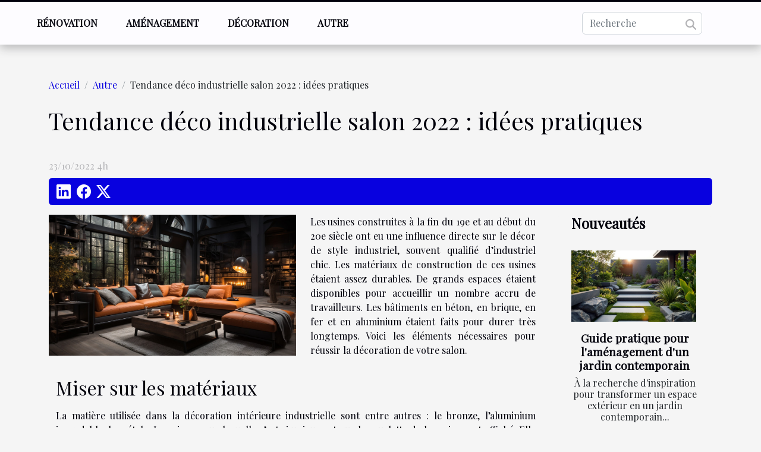

--- FILE ---
content_type: text/html; charset=UTF-8
request_url: https://phomedamour.com/tendance-deco-industrielle-salon-2022-idees-pratiques
body_size: 10309
content:
<!DOCTYPE html>
    <html lang="fr">
<head>
    <meta charset="utf-8">
    <title>Tendance déco industrielle salon 2022 : idées pratiques</title>
<meta name="description" content="">

<meta name="robots" content="index,follow" />
<link rel="icon" type="image/png" href="/favicon.png" />
    <meta name="viewport" content="width=device-width, initial-scale=1">
    <link rel="stylesheet" href="/css/style2.css">
</head>
<body>
    <header>
    <div class="container-fluid fixed-top d-flex justify-content-center">
        <nav class="navbar navbar-expand-xl pt-3">
            <div class="container-fluid">
                <button class="navbar-toggler" type="button" data-bs-toggle="collapse" data-bs-target="#navbarSupportedContent" aria-controls="navbarSupportedContent" aria-expanded="false" aria-label="Toggle navigation">
                    <svg xmlns="http://www.w3.org/2000/svg" fill="currentColor" class="bi bi-list" viewBox="0 0 16 16">
                        <path fill-rule="evenodd" d="M2.5 12a.5.5 0 0 1 .5-.5h10a.5.5 0 0 1 0 1H3a.5.5 0 0 1-.5-.5m0-4a.5.5 0 0 1 .5-.5h10a.5.5 0 0 1 0 1H3a.5.5 0 0 1-.5-.5m0-4a.5.5 0 0 1 .5-.5h10a.5.5 0 0 1 0 1H3a.5.5 0 0 1-.5-.5"></path>
                    </svg>
                </button>
                <div class="collapse navbar-collapse" id="navbarSupportedContent">
                    <ul class="navbar-nav">
                                                    <li class="nav-item">
    <a href="/renovation" class="nav-link">Rénovation</a>
    </li>
                                    <li class="nav-item">
    <a href="/amenagement" class="nav-link">Aménagement</a>
    </li>
                                    <li class="nav-item">
    <a href="/decoration" class="nav-link">Décoration</a>
    </li>
                                    <li class="nav-item">
    <a href="/autre" class="nav-link">Autre</a>
    </li>
                            </ul>
                    <form class="d-flex" role="search" method="get" action="/search">
    <input type="search" class="form-control"  name="q" placeholder="Recherche" aria-label="Recherche"  pattern=".*\S.*" required>
    <button type="submit" class="btn">
        <svg xmlns="http://www.w3.org/2000/svg" width="18px" height="18px" fill="currentColor" viewBox="0 0 512 512">
                    <path d="M416 208c0 45.9-14.9 88.3-40 122.7L502.6 457.4c12.5 12.5 12.5 32.8 0 45.3s-32.8 12.5-45.3 0L330.7 376c-34.4 25.2-76.8 40-122.7 40C93.1 416 0 322.9 0 208S93.1 0 208 0S416 93.1 416 208zM208 352a144 144 0 1 0 0-288 144 144 0 1 0 0 288z"/>
                </svg>
    </button>
</form>
                </div>
            </div>
        </nav>
    </div>
</header>
<div class="container">
        <nav aria-label="breadcrumb"
             >
            <ol class="breadcrumb">
                <li class="breadcrumb-item"><a href="/">Accueil</a></li>
                                    <li class="breadcrumb-item  active ">
                        <a href="/autre" title="Autre">Autre</a>                    </li>
                                <li class="breadcrumb-item">
                    Tendance déco industrielle salon 2022 : idées pratiques                </li>
            </ol>
        </nav>
    </div>
<div class="container-fluid">
    <main class="container sidebar-default mt-2">
        <div class="row">

                            <h1>
                    Tendance déco industrielle salon 2022 : idées pratiques                </h1>
            
            <fieldset><time datetime="2022-10-23 04:46:02">23/10/2022 4h</time>                <ul>
                    <li><a href="https://www.linkedin.com/shareArticle?url=https://phomedamour.com/tendance-deco-industrielle-salon-2022-idees-pratiques&amp;title=Tendance déco industrielle salon 2022 : idées pratiques" rel="nofollow" target="_blank"><i class="social-linkedin"></i></a></li>
                    <li><a href="https://www.facebook.com/sharer.php?u=https://phomedamour.com/tendance-deco-industrielle-salon-2022-idees-pratiques" rel="nofollow" target="_blank"><i class="social-facebook"></i></a></li>
                    <li><a href="https://twitter.com/share?url=https://phomedamour.com/tendance-deco-industrielle-salon-2022-idees-pratiques&amp;text=Tendance déco industrielle salon 2022 : idées pratiques" rel="nofollow" target="_blank"><i class="social-twitter"></i></a></li>
            </ul></fieldset>
            <div class="col-lg-9 order-1 order-lg-2 col-12 main">
                <img class="img-fluid" src="/images/tendance-deco-industrielle-salon-2022-idees-pratiques.jpg" alt="Tendance déco industrielle salon 2022 : idées pratiques">                                <article class="container main" ><div><p>Les usines construites à la fin du 19e et au début du 20e siècle ont eu une influence directe sur le décor de style industriel, souvent qualifié d’industriel chic. Les matériaux de construction de ces usines étaient assez durables. De grands espaces étaient disponibles pour accueillir un nombre accru de travailleurs. Les bâtiments en béton, en brique, en fer et en aluminium étaient faits pour durer très longtemps. Voici les éléments nécessaires pour réussir la décoration de votre salon.</p>
<h2 id="anchor_0">Miser sur les matériaux</h2>
<p>La matière utilisée dans la décoration intérieure industrielle sont entre autres : le bronze, l’aluminium inoxydable, le métal... La raison pour laquelle c’est si unique est que le squelette de la maison est affiché. Elle apparaît inachevée. Cependant, il est très séduisant, car il est vraiment différent des intérieurs modernes ou historiques. En règle générale, les couleurs sont quelque peu atténuées. Si vous ne les appréciez pas, vous pouvez utiliser un mur de briques rouges et blanches. Ajoutez des touches finales à votre <a href="https://reussite-immo.com/deco-salon-industriel-cocooning/">déco salon cocooning et industriel</a>, comme des tableaux, des tapis, des couvertures chauffantes, des vases fleuris, des lampes, des tables basses, etc. Pour cause, les fenêtres sont plutôt grandes. En raison de l'obscurité de l'intérieur, beaucoup de lumière est nécessaire pour équilibrer l'espace et le rendre confortable et agréable à vivre.</p>
<h2 id="anchor_1">Bien choisir ses meubles</h2>
<p>L’esthétique du salon industriel ne transmet pas systématiquement ce sentiment de confort. Cependant, vous pouvez le transformer en beignet ! Vous devez rendre votre maison aussi confortable que possible si vous y passez beaucoup de temps. Cela désigne les tissus doux, les grands coussins, les tapis de velours, etc. La chaleur et le confort de l’ambiance de style chalet que nous connaissons et apprécions tous sont également apportés par l’utilisation de matériaux en bois. C’est le choix idéal si vous souhaitez un relooking radical tout en vous sentant chez vous, surtout à l’approche de l’automne et de l’hiver. Inspirez-vous des idées pratiques de la décoration intérieure sur le thème du cocooning !</p><div></article>            </div>
            <aside class="col-lg-3 order-2 order-lg-2 col-12 aside-right">
                <div class="list-flat-img">
                    <h2>Nouveautés</h2>                            <section>

                    <figure><a href="/guide-pratique-pour-lamenagement-dun-jardin-contemporain" title="Guide pratique pour l&#039;aménagement d&#039;un jardin contemporain"><img class="d-block w-100" src="/images/guide-pratique-pour-lamenagement-dun-jardin-contemporain.jpg" alt="Guide pratique pour l&#039;aménagement d&#039;un jardin contemporain"></a></figure>                    
                    <div>
                        <h3><a href="/guide-pratique-pour-lamenagement-dun-jardin-contemporain" title="Guide pratique pour l&#039;aménagement d&#039;un jardin contemporain">Guide pratique pour l'aménagement d'un jardin contemporain</a></h3>                        <div>
À la recherche d'inspiration pour transformer un espace extérieur en un jardin contemporain...</div>                    </div>
                </section>
                            <section>

                    <figure><a href="/comment-choisir-le-bon-expert-en-depannage-sanitaire" title="Comment choisir le bon expert en dépannage sanitaire ?"><img class="d-block w-100" src="/images/comment-choisir-le-bon-expert-en-depannage-sanitaire.jpg" alt="Comment choisir le bon expert en dépannage sanitaire ?"></a></figure>                    
                    <div>
                        <h3><a href="/comment-choisir-le-bon-expert-en-depannage-sanitaire" title="Comment choisir le bon expert en dépannage sanitaire ?">Comment choisir le bon expert en dépannage sanitaire ?</a></h3>                        <div>
Trouver un professionnel compétent en dépannage sanitaire peut parfois sembler compliqué, surtout...</div>                    </div>
                </section>
                            <section>

                    <figure><a href="/choisir-lescalier-ideal-materiaux-et-styles-en-harmonie" title="Choisir l&#039;escalier idéal : matériaux et styles en harmonie"><img class="d-block w-100" src="/images/choisir-lescalier-ideal-materiaux-et-styles-en-harmonie.jpeg" alt="Choisir l&#039;escalier idéal : matériaux et styles en harmonie"></a></figure>                    
                    <div>
                        <h3><a href="/choisir-lescalier-ideal-materiaux-et-styles-en-harmonie" title="Choisir l&#039;escalier idéal : matériaux et styles en harmonie">Choisir l'escalier idéal : matériaux et styles en harmonie</a></h3>                        <div>
Lorsqu’il s’agit d’aménager ou de rénover un intérieur, le choix de l’escalier prend une...</div>                    </div>
                </section>
                            <section>

                    <figure><a href="/comment-le-ramonage-regulier-ameliore-t-il-la-securite-de-votre-foyer" title="Comment le ramonage régulier améliore-t-il la sécurité de votre foyer ?"><img class="d-block w-100" src="/images/comment-le-ramonage-regulier-ameliore-t-il-la-securite-de-votre-foyer.jpg" alt="Comment le ramonage régulier améliore-t-il la sécurité de votre foyer ?"></a></figure>                    
                    <div>
                        <h3><a href="/comment-le-ramonage-regulier-ameliore-t-il-la-securite-de-votre-foyer" title="Comment le ramonage régulier améliore-t-il la sécurité de votre foyer ?">Comment le ramonage régulier améliore-t-il la sécurité de votre foyer ?</a></h3>                        <div>
La sécurité à la maison représente un enjeu majeur pour chaque famille. Le ramonage régulier des...</div>                    </div>
                </section>
                            <section>

                    <figure><a href="/comment-maximiser-lespace-avec-des-etageres-murales-pour-cd" title="Comment maximiser l&#039;espace avec des étagères murales pour CD ?"><img class="d-block w-100" src="/images/comment-maximiser-lespace-avec-des-etageres-murales-pour-cd.jpg" alt="Comment maximiser l&#039;espace avec des étagères murales pour CD ?"></a></figure>                    
                    <div>
                        <h3><a href="/comment-maximiser-lespace-avec-des-etageres-murales-pour-cd" title="Comment maximiser l&#039;espace avec des étagères murales pour CD ?">Comment maximiser l'espace avec des étagères murales pour CD ?</a></h3>                        <div>
Optimiser l'espace de rangement tout en mettant en valeur sa collection de CD est un défi...</div>                    </div>
                </section>
                            <section>

                    <figure><a href="/comment-optimiser-lisolation-de-votre-logement-pour-reduire-vos-factures-denergie" title="Comment optimiser l&#039;isolation de votre logement pour réduire vos factures d&#039;énergie ?"><img class="d-block w-100" src="/images/comment-optimiser-lisolation-de-votre-logement-pour-reduire-vos-factures-denergie.jpeg" alt="Comment optimiser l&#039;isolation de votre logement pour réduire vos factures d&#039;énergie ?"></a></figure>                    
                    <div>
                        <h3><a href="/comment-optimiser-lisolation-de-votre-logement-pour-reduire-vos-factures-denergie" title="Comment optimiser l&#039;isolation de votre logement pour réduire vos factures d&#039;énergie ?">Comment optimiser l'isolation de votre logement pour réduire vos factures d'énergie ?</a></h3>                        <div>
Optimiser l’isolation de son logement représente un enjeu majeur pour réaliser des économies...</div>                    </div>
                </section>
                                    </div>
            </aside>
        </div>
        <section class="column-3">

        <div class="container">
            <h2>Sur le même sujet</h2>            <div class="row">
                                    <div class="col-12 col-md-5 col-lg-4 item">

                        <figure><a href="/comment-choisir-le-bon-dispositif-decoute-pour-vos-besoins" title="Comment choisir le bon dispositif d&#039;écoute pour vos besoins ?"><img class="img-fluid" src="/images/comment-choisir-le-bon-dispositif-decoute-pour-vos-besoins.jpeg" alt="Comment choisir le bon dispositif d&#039;écoute pour vos besoins ?"></a></figure><figcaption>Comment choisir le bon dispositif d'écoute pour vos besoins ?</figcaption>                        <div>
                            <h3><a href="/comment-choisir-le-bon-dispositif-decoute-pour-vos-besoins" title="Comment choisir le bon dispositif d&#039;écoute pour vos besoins ?">Comment choisir le bon dispositif d'écoute pour vos besoins ?</a></h3>                        </div>
                        <time datetime="2025-12-06 02:18:06">06/12/2025 2h</time>                        
                        <div>Choisir un dispositif d'écoute adapté à ses besoins peut transformer l'expérience audio, que ce soit pour la musique, les jeux ou le travail. Face à la diversité des options disponibles, il est facile de se perdre parmi les caractéristiques techniques et les usages spécifiques. Découvrez dans cet...</div>                                            </div>

                                                        <div class="col-12 col-md-5 col-lg-4 item">

                        <figure><a href="/guide-pour-differencier-les-excrements-des-petits-mammiferes-du-jardin" title="Guide pour différencier les excréments des petits mammifères du jardin"><img class="img-fluid" src="/images/guide-pour-differencier-les-excrements-des-petits-mammiferes-du-jardin.jpeg" alt="Guide pour différencier les excréments des petits mammifères du jardin"></a></figure><figcaption>Guide pour différencier les excréments des petits mammifères du jardin</figcaption>                        <div>
                            <h3><a href="/guide-pour-differencier-les-excrements-des-petits-mammiferes-du-jardin" title="Guide pour différencier les excréments des petits mammifères du jardin">Guide pour différencier les excréments des petits mammifères du jardin</a></h3>                        </div>
                        <time datetime="2025-11-30 02:54:07">30/11/2025 2h</time>                        
                        <div>
Explorer son jardin, c’est aussi découvrir des traces subtiles laissées par la faune qui y habite, notamment les excréments des petits mammifères. Comprendre à qui appartiennent ces déjections permet d’en apprendre davantage sur la biodiversité présente autour de soi. Ce guide invite à plonger...</div>                                            </div>

                                                        <div class="col-12 col-md-5 col-lg-4 item">

                        <figure><a href="/comment-la-geothermie-peut-reduire-vos-depenses-energetiques" title="Comment la géothermie peut réduire vos dépenses énergétiques ?"><img class="img-fluid" src="/images/comment-la-geothermie-peut-reduire-vos-depenses-energetiques.jpg" alt="Comment la géothermie peut réduire vos dépenses énergétiques ?"></a></figure><figcaption>Comment la géothermie peut réduire vos dépenses énergétiques ?</figcaption>                        <div>
                            <h3><a href="/comment-la-geothermie-peut-reduire-vos-depenses-energetiques" title="Comment la géothermie peut réduire vos dépenses énergétiques ?">Comment la géothermie peut réduire vos dépenses énergétiques ?</a></h3>                        </div>
                        <time datetime="2025-11-28 21:18:03">28/11/2025 21h</time>                        
                        <div>
L'énergie géothermique séduit de plus en plus de foyers en quête de solutions durables face à la montée des coûts énergétiques. Cette technologie, encore méconnue du grand public, offre pourtant des avantages financiers considérables sur le long terme. Découvrez comment la géothermie peut...</div>                                            </div>

                                </div>
            <div class="row">
                                                    <div class="col-12 col-md-5 col-lg-4 item">

                        <figure><a href="/comment-les-services-durgence-24/7-transforment-ils-lartisanat" title="Comment les services d&#039;urgence 24/7 transforment-ils l&#039;artisanat ?"><img class="img-fluid" src="/images/comment-les-services-durgence-247-transforment-ils-lartisanat.jpg" alt="Comment les services d&#039;urgence 24/7 transforment-ils l&#039;artisanat ?"></a></figure><figcaption>Comment les services d'urgence 24/7 transforment-ils l'artisanat ?</figcaption>                        <div>
                            <h3><a href="/comment-les-services-durgence-24/7-transforment-ils-lartisanat" title="Comment les services d&#039;urgence 24/7 transforment-ils l&#039;artisanat ?">Comment les services d'urgence 24/7 transforment-ils l'artisanat ?</a></h3>                        </div>
                        <time datetime="2025-07-04 01:14:52">04/07/2025 1h</time>                        
                        <div>
Découvrez comment la disponibilité des services d'urgence 24/7 influence profondément le secteur de l'artisanat. À travers cet article, explorez les nouvelles dynamiques, les défis et les opportunités qui redéfinissent le métier d'artisan. Laissez-vous guider pour mieux comprendre les enjeux...</div>                                            </div>

                                                        <div class="col-12 col-md-5 col-lg-4 item">

                        <figure><a href="/utilisation-durable-du-bambou-dans-les-produits-ecologiques" title="Utilisation durable du bambou dans les produits écologiques"><img class="img-fluid" src="/images/utilisation-durable-du-bambou-dans-les-produits-ecologiques.jpg" alt="Utilisation durable du bambou dans les produits écologiques"></a></figure><figcaption>Utilisation durable du bambou dans les produits écologiques</figcaption>                        <div>
                            <h3><a href="/utilisation-durable-du-bambou-dans-les-produits-ecologiques" title="Utilisation durable du bambou dans les produits écologiques">Utilisation durable du bambou dans les produits écologiques</a></h3>                        </div>
                        <time datetime="2025-06-07 00:38:06">07/06/2025 0h</time>                        
                        <div>
Face à la montée des préoccupations environnementales, le bambou s'impose comme une alternative prisée pour la fabrication de produits écologiques. Son cycle de croissance rapide et son faible impact sur les ressources naturelles en font un allié de choix pour celles et ceux souhaitant adopter un...</div>                                            </div>

                                                        <div class="col-12 col-md-5 col-lg-4 item">

                        <figure><a href="/strategies-pour-optimiser-le-rendement-dun-investissement-locatif" title="Stratégies pour optimiser le rendement d&#039;un investissement locatif"><img class="img-fluid" src="/images/strategies-pour-optimiser-le-rendement-dun-investissement-locatif.jpg" alt="Stratégies pour optimiser le rendement d&#039;un investissement locatif"></a></figure><figcaption>Stratégies pour optimiser le rendement d'un investissement locatif</figcaption>                        <div>
                            <h3><a href="/strategies-pour-optimiser-le-rendement-dun-investissement-locatif" title="Stratégies pour optimiser le rendement d&#039;un investissement locatif">Stratégies pour optimiser le rendement d'un investissement locatif</a></h3>                        </div>
                        <time datetime="2025-02-28 11:58:46">28/02/2025 11h</time>                        
                        <div>
L'investissement locatif figure parmi les placements les plus prisés pour ceux souhaitant générer des revenus complémentaires et bâtir un patrimoine solide. Optimiser le rendement de telles opérations est au cœur des préoccupations des investisseurs avertis. Cet écrit vise à explorer les...</div>                                            </div>

                                </div>
            <div class="row">
                                                    <div class="col-12 col-md-5 col-lg-4 item">

                        <figure><a href="/evolution-des-methodes-traditionnelles-avec-la-technologie-en-agriculture" title="Évolution des méthodes traditionnelles avec la technologie en agriculture"><img class="img-fluid" src="/images/evolution-des-methodes-traditionnelles-avec-la-technologie-en-agriculture.jpg" alt="Évolution des méthodes traditionnelles avec la technologie en agriculture"></a></figure><figcaption>Évolution des méthodes traditionnelles avec la technologie en agriculture</figcaption>                        <div>
                            <h3><a href="/evolution-des-methodes-traditionnelles-avec-la-technologie-en-agriculture" title="Évolution des méthodes traditionnelles avec la technologie en agriculture">Évolution des méthodes traditionnelles avec la technologie en agriculture</a></h3>                        </div>
                        <time datetime="2025-01-28 00:34:05">28/01/2025 0h</time>                        
                        <div>
L'agriculture, pilier ancestral de nos sociétés, est en constante mutation. Si les outils et méthodes traditionnels ont longtemps façonné nos paysages et nourri nos populations, la technologie vient aujourd'hui bouleverser ces pratiques séculaires. Découvrons ensemble comment innovation et...</div>                                            </div>

                                                        <div class="col-12 col-md-5 col-lg-4 item">

                        <figure><a href="/guide-complet-des-avantages-du-nettoyage-professionnel-pour-entreprises" title="Guide complet des avantages du nettoyage professionnel pour entreprises"><img class="img-fluid" src="/images/guide-complet-des-avantages-du-nettoyage-professionnel-pour-entreprises.jpg" alt="Guide complet des avantages du nettoyage professionnel pour entreprises"></a></figure><figcaption>Guide complet des avantages du nettoyage professionnel pour entreprises</figcaption>                        <div>
                            <h3><a href="/guide-complet-des-avantages-du-nettoyage-professionnel-pour-entreprises" title="Guide complet des avantages du nettoyage professionnel pour entreprises">Guide complet des avantages du nettoyage professionnel pour entreprises</a></h3>                        </div>
                        <time datetime="2024-12-20 10:20:04">20/12/2024 10h</time>                        
                        <div>
Dans le monde compétitif de l'entreprise, maintenir un environnement de travail propre et accueillant s'avère être un atout considérable. Le nettoyage professionnel n'est pas seulement une question d'hygiène, mais aussi de productivité et d'image de marque. Cet exposé invite à explorer les...</div>                                            </div>

                                                        <div class="col-12 col-md-5 col-lg-4 item">

                        <figure><a href="/utilisation-dalgorithmes-pour-augmenter-le-rendement-et-la-durabilite-des-citrouilles" title="Utilisation d&#039;algorithmes pour augmenter le rendement et la durabilité des citrouilles"><img class="img-fluid" src="/images/utilisation-dalgorithmes-pour-augmenter-le-rendement-et-la-durabilite-des-citrouilles.jpg" alt="Utilisation d&#039;algorithmes pour augmenter le rendement et la durabilité des citrouilles"></a></figure><figcaption>Utilisation d'algorithmes pour augmenter le rendement et la durabilité des citrouilles</figcaption>                        <div>
                            <h3><a href="/utilisation-dalgorithmes-pour-augmenter-le-rendement-et-la-durabilite-des-citrouilles" title="Utilisation d&#039;algorithmes pour augmenter le rendement et la durabilité des citrouilles">Utilisation d'algorithmes pour augmenter le rendement et la durabilité des citrouilles</a></h3>                        </div>
                        <time datetime="2024-12-17 12:16:05">17/12/2024 12h</time>                        
                        <div>
Dans un monde où l'agriculture doit sans cesse innover pour répondre aux défis de la production alimentaire durable, l'utilisation d'algorithmes se présente comme une solution prometteuse. Les citrouilles, avec leur popularité croissante tant pour la consommation que pour la fête d'Halloween, ne...</div>                                            </div>

                                </div>
            <div class="row">
                                                    <div class="col-12 col-md-5 col-lg-4 item">

                        <figure><a href="/eco-hygiene-3d-pour-un-traitement-des-punaises-de-lit-efficaces-dans-toute-la-region-paca" title="Eco Hygiène 3D, pour un traitement des punaises de lit efficaces dans toute la région PACA"><img class="img-fluid" src="/images/chien-tenu-en-laisse-7.jpg" alt="Eco Hygiène 3D, pour un traitement des punaises de lit efficaces dans toute la région PACA"></a></figure><figcaption>Eco Hygiène 3D, pour un traitement des punaises de lit efficaces dans toute la région PACA</figcaption>                        <div>
                            <h3><a href="/eco-hygiene-3d-pour-un-traitement-des-punaises-de-lit-efficaces-dans-toute-la-region-paca" title="Eco Hygiène 3D, pour un traitement des punaises de lit efficaces dans toute la région PACA">Eco Hygiène 3D, pour un traitement des punaises de lit efficaces dans toute la région PACA</a></h3>                        </div>
                        <time datetime="2024-10-03 12:00:10">03/10/2024 12h</time>                        
                        <div>Eco Hygiène 3D est une entreprise spécialisée dans le traitement des punaises de lit. Ses experts proposent des solutions efficaces et durables pour lutter contre ces parasites tenaces dans toute la région PACA, faisant profiter d’un haut niveau d’expertise via une équipe de professionnels...</div>                                            </div>

                                                        <div class="col-12 col-md-5 col-lg-4 item">

                        <figure><a href="/guide-complet-pour-telecharger-votre-document-officiel-de-societe-en-ligne" title="Guide complet pour télécharger votre document officiel de société en ligne"><img class="img-fluid" src="/images/guide-complet-pour-telecharger-votre-document-officiel-de-societe-en-ligne.jpeg" alt="Guide complet pour télécharger votre document officiel de société en ligne"></a></figure><figcaption>Guide complet pour télécharger votre document officiel de société en ligne</figcaption>                        <div>
                            <h3><a href="/guide-complet-pour-telecharger-votre-document-officiel-de-societe-en-ligne" title="Guide complet pour télécharger votre document officiel de société en ligne">Guide complet pour télécharger votre document officiel de société en ligne</a></h3>                        </div>
                        <time datetime="2024-07-09 00:48:04">09/07/2024 0h</time>                        
                        <div>
Dans le monde digitalisé d'aujourd'hui, l'accès aux documents officiels de société s'est grandement simplifié grâce aux services en ligne. Que ce soit pour des besoins juridiques, administratifs ou simplement pour tenir à jour les archives de votre entreprise, savoir comment télécharger ces...</div>                                            </div>

                                                        <div class="col-12 col-md-5 col-lg-4 item">

                        <figure><a href="/les-avantages-des-peignoirs-assortis-pour-renforcer-lunite-familiale" title="Les avantages des peignoirs assortis pour renforcer l&#039;unité familiale"><img class="img-fluid" src="/images/les-avantages-des-peignoirs-assortis-pour-renforcer-lunite-familiale.jpg" alt="Les avantages des peignoirs assortis pour renforcer l&#039;unité familiale"></a></figure><figcaption>Les avantages des peignoirs assortis pour renforcer l'unité familiale</figcaption>                        <div>
                            <h3><a href="/les-avantages-des-peignoirs-assortis-pour-renforcer-lunite-familiale" title="Les avantages des peignoirs assortis pour renforcer l&#039;unité familiale">Les avantages des peignoirs assortis pour renforcer l'unité familiale</a></h3>                        </div>
                        <time datetime="2024-06-19 19:50:31">19/06/2024 19h</time>                        
                        <div>
La notion de confort à domicile prend une dimension nouvelle lorsqu'elle se pare d'une touche d'harmonie visuelle. Les peignoirs assortis, au-delà de leur utilité première, deviennent un symbole de l'unité familiale, reflétant une cohésion intime et chaleureuse. Imaginez un dimanche matin, où...</div>                                            </div>

                                </div>
            <div class="row">
                                                    <div class="col-12 col-md-5 col-lg-4 item">

                        <figure><a href="/comment-les-codes-de-reduction-peuvent-favoriser-leconomie-sur-les-abonnements-denergie-verte" title="Comment les codes de réduction peuvent favoriser l&#039;économie sur les abonnements d&#039;énergie verte"><img class="img-fluid" src="/images/comment-les-codes-de-reduction-peuvent-favoriser-leconomie-sur-les-abonnements-denergie-verte.jpg" alt="Comment les codes de réduction peuvent favoriser l&#039;économie sur les abonnements d&#039;énergie verte"></a></figure><figcaption>Comment les codes de réduction peuvent favoriser l'économie sur les abonnements d'énergie verte</figcaption>                        <div>
                            <h3><a href="/comment-les-codes-de-reduction-peuvent-favoriser-leconomie-sur-les-abonnements-denergie-verte" title="Comment les codes de réduction peuvent favoriser l&#039;économie sur les abonnements d&#039;énergie verte">Comment les codes de réduction peuvent favoriser l'économie sur les abonnements d'énergie verte</a></h3>                        </div>
                        <time datetime="2024-06-10 02:20:01">10/06/2024 2h</time>                        
                        <div>
Dans une ère où la préservation de l'environnement est au cœur des préoccupations mondiales, les énergies vertes gagnent en popularité. Les abonnements à ces sources d'énergie renouvelable s'avèrent être un choix judicieux pour qui cherche à réduire son empreinte carbone. Mais qu'en est-il de...</div>                                            </div>

                                                        <div class="col-12 col-md-5 col-lg-4 item">

                        <figure><a href="/les-avantages-de-choisir-une-entreprise-experimentee-pour-votre-demenagement" title="Les avantages de choisir une entreprise expérimentée pour votre déménagement"><img class="img-fluid" src="/images/les-avantages-de-choisir-une-entreprise-experimentee-pour-votre-demenagement.jpeg" alt="Les avantages de choisir une entreprise expérimentée pour votre déménagement"></a></figure><figcaption>Les avantages de choisir une entreprise expérimentée pour votre déménagement</figcaption>                        <div>
                            <h3><a href="/les-avantages-de-choisir-une-entreprise-experimentee-pour-votre-demenagement" title="Les avantages de choisir une entreprise expérimentée pour votre déménagement">Les avantages de choisir une entreprise expérimentée pour votre déménagement</a></h3>                        </div>
                        <time datetime="2024-06-01 01:18:33">01/06/2024 1h</time>                        
                        <div>
Prendre la décision de déménager peut s'avérer être un moment charnière, riche en émotions et en planification. Au milieu de l'excitation d'un nouveau départ, l'ampleur de la tâche à réaliser peut parfois être écrasante. L'assurance d'une transition sans heurts réside souvent dans le choix...</div>                                            </div>

                                                        <div class="col-12 col-md-5 col-lg-4 item">

                        <figure><a href="/limpact-du-choix-des-materiaux-du-linge-de-lit-sur-la-durabilite-et-lecologie" title="L&#039;impact du choix des matériaux du linge de lit sur la durabilité et l&#039;écologie"><img class="img-fluid" src="/images/limpact-du-choix-des-materiaux-du-linge-de-lit-sur-la-durabilite-et-lecologie.jpeg" alt="L&#039;impact du choix des matériaux du linge de lit sur la durabilité et l&#039;écologie"></a></figure><figcaption>L'impact du choix des matériaux du linge de lit sur la durabilité et l'écologie</figcaption>                        <div>
                            <h3><a href="/limpact-du-choix-des-materiaux-du-linge-de-lit-sur-la-durabilite-et-lecologie" title="L&#039;impact du choix des matériaux du linge de lit sur la durabilité et l&#039;écologie">L'impact du choix des matériaux du linge de lit sur la durabilité et l'écologie</a></h3>                        </div>
                        <time datetime="2024-02-29 00:54:04">29/02/2024 0h</time>                        
                        <div>
Dans un monde de plus en plus conscient des enjeux environnementaux et sociaux, le choix des matériaux pour notre linge de lit n'est pas à prendre à la légère. Ces décisions influencent non seulement la qualité de notre sommeil, mais aussi l'empreinte écologique et la durabilité de nos achats. Le...</div>                                            </div>

                                </div>
            <div class="row">
                                                    <div class="col-12 col-md-5 col-lg-4 item">

                        <figure><a href="/pourquoi-opter-pour-les-lames-de-terrasse-en-bois-composite" title="Pourquoi opter pour les lames de terrasse en bois composite ?"><img class="img-fluid" src="/images/pourquoi-opter-pour-les-lames-de-terrasse-en-bois-composite.jpeg" alt="Pourquoi opter pour les lames de terrasse en bois composite ?"></a></figure><figcaption>Pourquoi opter pour les lames de terrasse en bois composite ?</figcaption>                        <div>
                            <h3><a href="/pourquoi-opter-pour-les-lames-de-terrasse-en-bois-composite" title="Pourquoi opter pour les lames de terrasse en bois composite ?">Pourquoi opter pour les lames de terrasse en bois composite ?</a></h3>                        </div>
                        <time datetime="2023-12-21 00:04:01">21/12/2023 0h</time>                        
                        <div>La terrasse fait partie des espaces extérieurs les plus importants dans une maison. C’est probablement pour cette raison que sa construction demande un soin particulier. Aujourd’hui, pour construire une terrasse, la tendance se tourne beaucoup plus vers le bois composite haut de gamme. Ce bois à...</div>                                            </div>

                                                        <div class="col-12 col-md-5 col-lg-4 item">

                        <figure><a href="/quel-type-de-maison-choisir-pour-assurer-votre-bien-etre-general" title="Quel type de maison choisir pour assurer votre bien-être général ?"><img class="img-fluid" src="/images/quel-type-de-maison-choisir-pour-assurer-votre-bien-etre-general.jpg" alt="Quel type de maison choisir pour assurer votre bien-être général ?"></a></figure><figcaption>Quel type de maison choisir pour assurer votre bien-être général ?</figcaption>                        <div>
                            <h3><a href="/quel-type-de-maison-choisir-pour-assurer-votre-bien-etre-general" title="Quel type de maison choisir pour assurer votre bien-être général ?">Quel type de maison choisir pour assurer votre bien-être général ?</a></h3>                        </div>
                        <time datetime="2023-12-19 17:36:02">19/12/2023 17h</time>                        
                        <div>La construction d’une maison est un pas de la plus grande importance dans la vie d’une personne. Cela peut demander beaucoup de temps de réflexion pour de se décider sur le type de maison que l’on veut, ce qui est tout à fait normal. Parce que pour construire une maison, il est important de...</div>                                            </div>

                                                        <div class="col-12 col-md-5 col-lg-4 item">

                        <figure><a href="/pourquoi-faire-appel-a-un-installateur-de-panneaux-solaires" title="Pourquoi faire appel à un installateur de panneaux solaires ?"><img class="img-fluid" src="/images/pourquoi-faire-appel-a-un-installateur-de-panneaux-solaires.jpg" alt="Pourquoi faire appel à un installateur de panneaux solaires ?"></a></figure><figcaption>Pourquoi faire appel à un installateur de panneaux solaires ?</figcaption>                        <div>
                            <h3><a href="/pourquoi-faire-appel-a-un-installateur-de-panneaux-solaires" title="Pourquoi faire appel à un installateur de panneaux solaires ?">Pourquoi faire appel à un installateur de panneaux solaires ?</a></h3>                        </div>
                        <time datetime="2023-10-19 02:00:03">19/10/2023 2h</time>                        
                        <div>L'énergie solaire est devenue une option de plus en plus attrayante pour les propriétaires et les entreprises soucieux de l'environnement, et il n'est pas difficile de comprendre pourquoi. Les panneaux solaires offrent une source d'énergie propre et renouvelable, réduisant non seulement la...</div>                                            </div>

                                </div>
            <div class="row">
                                                    <div class="col-12 col-md-5 col-lg-4 item">

                        <figure><a href="/quels-sont-les-avantages-a-collaborer-avec-un-organisme-qui-se-porte-garant-pour-votre-logement" title="Quels sont les avantages à collaborer avec un organisme qui se porte garant pour votre logement ?"><img class="img-fluid" src="/images/quels-sont-les-avantages-a-collaborer-avec-un-organisme-qui-se-porte-garant-pour-votre-logement.jpg" alt="Quels sont les avantages à collaborer avec un organisme qui se porte garant pour votre logement ?"></a></figure><figcaption>Quels sont les avantages à collaborer avec un organisme qui se porte garant pour votre logement ?</figcaption>                        <div>
                            <h3><a href="/quels-sont-les-avantages-a-collaborer-avec-un-organisme-qui-se-porte-garant-pour-votre-logement" title="Quels sont les avantages à collaborer avec un organisme qui se porte garant pour votre logement ?">Quels sont les avantages à collaborer avec un organisme qui se porte garant pour votre logement ?</a></h3>                        </div>
                        <time datetime="2023-10-15 02:06:03">15/10/2023 2h</time>                        
                        <div>Trouver un logement peut être une tâche ardue, surtout lorsqu'il s'agit de répondre aux exigences financières ou des gestionnaires immobiliers. Dans ce contexte, collaborer avec un organisme qui se porte garant pour votre logement peut être une solution judicieuse. Cela apporte plusieurs avantages...</div>                                            </div>

                                                        <div class="col-12 col-md-5 col-lg-4 item">

                        <figure><a href="/les-services-proposes-par-lagence-du-moulin-une-analyse-detaillee" title="Les services proposés par l&#039;Agence du Moulin : une analyse détaillée"><img class="img-fluid" src="/images/les-services-proposes-par-lagence-du-moulin-une-analyse-detaillee.jpeg" alt="Les services proposés par l&#039;Agence du Moulin : une analyse détaillée"></a></figure><figcaption>Les services proposés par l'Agence du Moulin : une analyse détaillée</figcaption>                        <div>
                            <h3><a href="/les-services-proposes-par-lagence-du-moulin-une-analyse-detaillee" title="Les services proposés par l&#039;Agence du Moulin : une analyse détaillée">Les services proposés par l'Agence du Moulin : une analyse détaillée</a></h3>                        </div>
                        <time datetime="2023-10-02 16:45:19">02/10/2023 16h</time>                        
                        <div>
Découvrir l'Agence du Moulin n'est pas seulement une question de recherche immobilière ou de vente de biens. C'est un voyage dans l'univers des services immobiliers de qualité supérieure, une expérience client hors pair, et une prestation clairement axée sur le résultat. Cette analyse détaillée...</div>                                            </div>

                                                        <div class="col-12 col-md-5 col-lg-4 item">

                        <figure><a href="/comment-choisir-les-meilleurs-volets-roulants-electriques-pour-eviter-les-problemes" title="Comment choisir les meilleurs volets roulants électriques pour éviter les problèmes ?"><img class="img-fluid" src="/images/comment-choisir-les-meilleurs-volets-roulants-electriques-pour-eviter-les-problemes.jpeg" alt="Comment choisir les meilleurs volets roulants électriques pour éviter les problèmes ?"></a></figure><figcaption>Comment choisir les meilleurs volets roulants électriques pour éviter les problèmes ?</figcaption>                        <div>
                            <h3><a href="/comment-choisir-les-meilleurs-volets-roulants-electriques-pour-eviter-les-problemes" title="Comment choisir les meilleurs volets roulants électriques pour éviter les problèmes ?">Comment choisir les meilleurs volets roulants électriques pour éviter les problèmes ?</a></h3>                        </div>
                        <time datetime="2023-09-26 20:22:02">26/09/2023 20h</time>                        
                        <div>Les volets roulants électriques sont un ajout moderne et pratique à nos habitations, offrant confort, sécurité et efficacité énergétique. Cependant, choisir les meilleurs volets roulants électriques pour votre maison peut s’avérer être un défi. Avec tant d’options sur le marché, il est essentiel...</div>                                            </div>

                                </div>
            <div class="row">
                                                    <div class="col-12 col-md-5 col-lg-4 item">

                        <figure><a href="/quest-ce-que-lisolation-thermique-et-pourquoi-est-elle-essentielle-pour-votre-maison" title="Qu’est-ce que l’isolation thermique et pourquoi est-elle essentielle pour votre maison ?"><img class="img-fluid" src="/images/quest-ce-que-lisolation-thermique-et-pourquoi-est-elle-essentielle-pour-votre-maison.jpeg" alt="Qu’est-ce que l’isolation thermique et pourquoi est-elle essentielle pour votre maison ?"></a></figure><figcaption>Qu’est-ce que l’isolation thermique et pourquoi est-elle essentielle pour votre maison ?</figcaption>                        <div>
                            <h3><a href="/quest-ce-que-lisolation-thermique-et-pourquoi-est-elle-essentielle-pour-votre-maison" title="Qu’est-ce que l’isolation thermique et pourquoi est-elle essentielle pour votre maison ?">Qu’est-ce que l’isolation thermique et pourquoi est-elle essentielle pour votre maison ?</a></h3>                        </div>
                        <time datetime="2023-09-20 08:36:02">20/09/2023 8h</time>                        
                        <div>L’isolation thermique est un aspect crucial pour maintenir une température confortable dans votre maison tout au long de l’année. Elle consiste à créer une barrière entre l’intérieur et l’extérieur de votre maison afin de réduire les transferts de chaleur. Une bonne isolation permet de conserver...</div>                                            </div>

                                                        <div class="col-12 col-md-5 col-lg-4 item">

                        <figure><a href="/les-avancees-technologiques-du-debouchage" title="Les avancées technologiques du débouchage"><img class="img-fluid" src="/images/les-avancees-technologiques-du-debouchage.jpeg" alt="Les avancées technologiques du débouchage"></a></figure><figcaption>Les avancées technologiques du débouchage</figcaption>                        <div>
                            <h3><a href="/les-avancees-technologiques-du-debouchage" title="Les avancées technologiques du débouchage">Les avancées technologiques du débouchage</a></h3>                        </div>
                        <time datetime="2023-09-18 02:22:06">18/09/2023 2h</time>                        
                        <div>
Dans un monde où la technologie se développe à un rythme fulgurant, le domaine du débouchage n'est pas en reste. De nouvelles méthodes, matériaux et équipements révolutionnaires sont développés et mis en œuvre pour rendre le processus de débouchage plus efficace, plus rapide et moins coûteux. Cet...</div>                                            </div>

                                                        <div class="col-12 col-md-5 col-lg-4 item">

                        <figure><a href="/les-tendances-economiques-du-secteur-de-la-serrurerie-a-montpellier" title="Les tendances économiques du secteur de la serrurerie à Montpellier"><img class="img-fluid" src="/images/les-tendances-economiques-du-secteur-de-la-serrurerie-a-montpellier.jpeg" alt="Les tendances économiques du secteur de la serrurerie à Montpellier"></a></figure><figcaption>Les tendances économiques du secteur de la serrurerie à Montpellier</figcaption>                        <div>
                            <h3><a href="/les-tendances-economiques-du-secteur-de-la-serrurerie-a-montpellier" title="Les tendances économiques du secteur de la serrurerie à Montpellier">Les tendances économiques du secteur de la serrurerie à Montpellier</a></h3>                        </div>
                        <time datetime="2023-09-15 23:40:02">15/09/2023 23h</time>                        
                        <div>
Le secteur de la serrurerie à Montpellier est un domaine complexe et en constante évolution. Il est influencé par une multitude de facteurs, notamment les tendances économiques, qui peuvent être imprévisibles et fluctuantes. Cependant, une compréhension approfondie de ces tendances peut donner un...</div>                                            </div>

                                </div>
            <div class="row">
                                                    <div class="col-12 col-md-5 col-lg-4 item">

                        <figure><a href="/comment-les-nouvelles-technologies-transforment-le-marche-immobilier" title="Comment les nouvelles technologies transforment le marché immobilier"><img class="img-fluid" src="/images/comment-les-nouvelles-technologies-transforment-le-marche-immobilier.jpeg" alt="Comment les nouvelles technologies transforment le marché immobilier"></a></figure><figcaption>Comment les nouvelles technologies transforment le marché immobilier</figcaption>                        <div>
                            <h3><a href="/comment-les-nouvelles-technologies-transforment-le-marche-immobilier" title="Comment les nouvelles technologies transforment le marché immobilier">Comment les nouvelles technologies transforment le marché immobilier</a></h3>                        </div>
                        <time datetime="2023-09-01 13:32:46">01/09/2023 13h</time>                        
                        <div>
A l'aube du 21ème siècle, nous assistons à une évolution majeure dans presque tous les secteurs, grâce à l'essor des nouvelles technologies. Le marché immobilier, jusqu'à présent assez traditionnel, n'échappe pas à cette transformation. Comment les outils numériques modifient-ils les pratiques...</div>                                            </div>

                                                                        <div class="col-12 col-md-5 col-lg-4 empty"></div>
                                    <div class="col-12 col-md-5 col-lg-4 empty"></div>
                            </div>
        </div>
        
    </section>
                    </main>
</div>
<footer>
    <div class="container-fluid">
        <div class="container">
            <div class="row default-search">
                <div class="col-12 col-lg-4">
                    <form class="d-flex" role="search" method="get" action="/search">
    <input type="search" class="form-control"  name="q" placeholder="Recherche" aria-label="Recherche"  pattern=".*\S.*" required>
    <button type="submit" class="btn">
        <svg xmlns="http://www.w3.org/2000/svg" width="18px" height="18px" fill="currentColor" viewBox="0 0 512 512">
                    <path d="M416 208c0 45.9-14.9 88.3-40 122.7L502.6 457.4c12.5 12.5 12.5 32.8 0 45.3s-32.8 12.5-45.3 0L330.7 376c-34.4 25.2-76.8 40-122.7 40C93.1 416 0 322.9 0 208S93.1 0 208 0S416 93.1 416 208zM208 352a144 144 0 1 0 0-288 144 144 0 1 0 0 288z"/>
                </svg>
    </button>
</form>
                </div>
                <div class="col-12 col-lg-4">
                    <section>
            <div>
                <h3><a href="/renovation" title="Rénovation">Rénovation</a></h3>                            </div>
        </section>
            <section>
            <div>
                <h3><a href="/amenagement" title="Aménagement">Aménagement</a></h3>                            </div>
        </section>
            <section>
            <div>
                <h3><a href="/decoration" title="Décoration">Décoration</a></h3>                            </div>
        </section>
            <section>
            <div>
                <h3><a href="/autre" title="Autre">Autre</a></h3>                            </div>
        </section>
                        </div>
                <div class="col-12 col-lg-4">
                    © phomedamour.com
                                    </div>
            </div>
        </div>
    </div>
</footer>
    <script src="https://cdn.jsdelivr.net/npm/bootstrap@5.0.2/dist/js/bootstrap.bundle.min.js" integrity="sha384-MrcW6ZMFYlzcLA8Nl+NtUVF0sA7MsXsP1UyJoMp4YLEuNSfAP+JcXn/tWtIaxVXM" crossorigin="anonymous"></script>
    </body>
</html>
